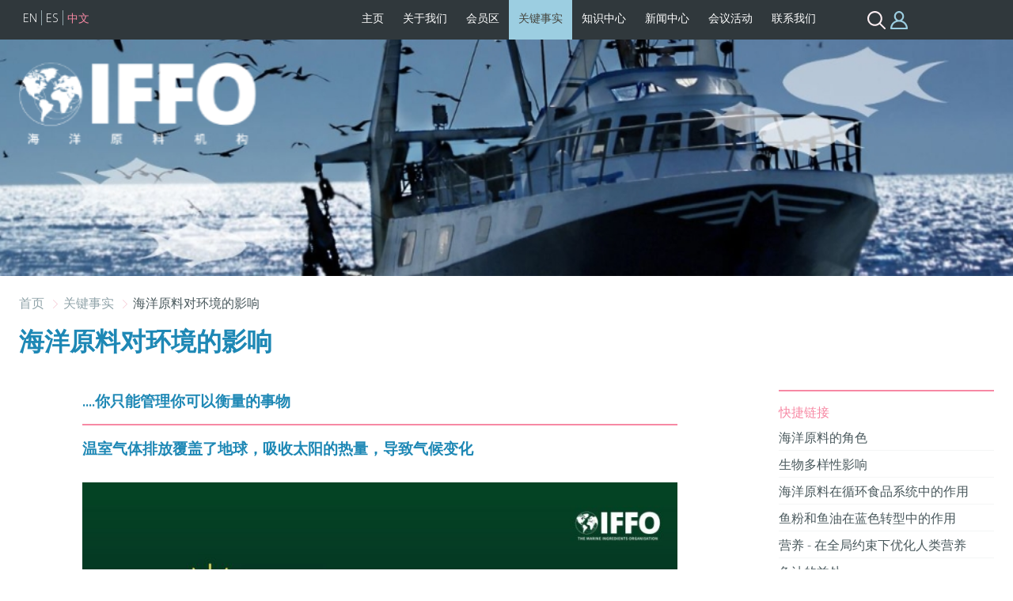

--- FILE ---
content_type: text/html; charset=UTF-8
request_url: https://www.iffo.com/cn/haiyangyuanliaoduihuanjingdeyingxiang
body_size: 9503
content:
<!DOCTYPE html>
<html lang="zh-hans" dir="ltr" prefix="og: https://ogp.me/ns#" class="no-js">
  <head>
    <meta charset="utf-8" />
<meta name="description" content="you can only manage what you can measure..." />
<link rel="canonical" href="https://www.iffo.com/cn/haiyangyuanliaoduihuanjingdeyingxiang" />
<script async defer data-domain="www.iffo.com" src="https://plausible.io/js/plausible.js"></script>
<script>window.plausible = window.plausible || function() { (window.plausible.q = window.plausible.q || []).push(arguments) }</script>
<meta name="Generator" content="Drupal 10 (https://www.drupal.org)" />
<meta name="MobileOptimized" content="width" />
<meta name="HandheldFriendly" content="true" />
<meta name="viewport" content="width=device-width, initial-scale=1.0" />
<meta http-equiv="ImageToolbar" content="false" />
<meta name="google-site-verification" content="7jeZXhi6u9SIaSc2SZlxmluCBdeTx6BNwqeuLYry5wA" />
<link rel="alternate" hreflang="en" href="https://www.iffo.com/environmental-impacts-marine-ingredients" />
<link rel="alternate" hreflang="es" href="https://www.iffo.com/es/impactos-ambientales-de-los-ingredientes-marinos" />
<link rel="alternate" hreflang="zh-hans" href="https://www.iffo.com/cn/haiyangyuanliaoduihuanjingdeyingxiang" />
<script src="/sites/iffo/files/google_tag/tag_manager/google_tag.script.js?t9aupo" defer></script>

    <title>海洋原料对环境的影响 | IFFO - The Marine Ingredients Organisation</title>
    <link rel="stylesheet" media="all" href="/core/themes/stable9/css/system/components/align.module.css?t9aupo" />
<link rel="stylesheet" media="all" href="/core/themes/stable9/css/system/components/fieldgroup.module.css?t9aupo" />
<link rel="stylesheet" media="all" href="/core/themes/stable9/css/system/components/container-inline.module.css?t9aupo" />
<link rel="stylesheet" media="all" href="/core/themes/stable9/css/system/components/clearfix.module.css?t9aupo" />
<link rel="stylesheet" media="all" href="/core/themes/stable9/css/system/components/details.module.css?t9aupo" />
<link rel="stylesheet" media="all" href="/core/themes/stable9/css/system/components/hidden.module.css?t9aupo" />
<link rel="stylesheet" media="all" href="/core/themes/stable9/css/system/components/item-list.module.css?t9aupo" />
<link rel="stylesheet" media="all" href="/core/themes/stable9/css/system/components/js.module.css?t9aupo" />
<link rel="stylesheet" media="all" href="/core/themes/stable9/css/system/components/nowrap.module.css?t9aupo" />
<link rel="stylesheet" media="all" href="/core/themes/stable9/css/system/components/position-container.module.css?t9aupo" />
<link rel="stylesheet" media="all" href="/core/themes/stable9/css/system/components/reset-appearance.module.css?t9aupo" />
<link rel="stylesheet" media="all" href="/core/themes/stable9/css/system/components/resize.module.css?t9aupo" />
<link rel="stylesheet" media="all" href="/core/themes/stable9/css/system/components/system-status-counter.css?t9aupo" />
<link rel="stylesheet" media="all" href="/core/themes/stable9/css/system/components/system-status-report-counters.css?t9aupo" />
<link rel="stylesheet" media="all" href="/core/themes/stable9/css/system/components/system-status-report-general-info.css?t9aupo" />
<link rel="stylesheet" media="all" href="/core/themes/stable9/css/system/components/tablesort.module.css?t9aupo" />
<link rel="stylesheet" media="all" href="/core/themes/stable9/css/views/views.module.css?t9aupo" />
<link rel="stylesheet" media="all" href="/sites/iffo/modules/custom/zip_files/iffo_dashboard/css/iffo.dashboard.css?t9aupo" />
<link rel="stylesheet" media="all" href="/sites/iffo/modules/custom/zip_files/iffo_events/css/iffo.events.css?t9aupo" />
<link rel="stylesheet" media="all" href="/sites/iffo/modules/custom/iffo_misc/css/iffo.misc.css?t9aupo" />
<link rel="stylesheet" media="all" href="/modules/contrib/paragraphs/css/paragraphs.unpublished.css?t9aupo" />
<link rel="stylesheet" media="all" href="/sites/iffo/themes/iffo_theme/libcss/slick.css?t9aupo" />
<link rel="stylesheet" media="all" href="/sites/iffo/themes/iffo_theme/libcss/jquery.fancybox.min.css?t9aupo" />
<link rel="stylesheet" media="all" href="/sites/iffo/themes/iffo_theme/libcss/style.css?t9aupo" />
<link rel="stylesheet" media="all" href="https://fonts.googleapis.com/css?family=Open+Sans:300,400,600,800&amp;display=swap" />
<link rel="stylesheet" media="all" href="/themes/contrib/zurb_foundation/css/foundation.min.css?t9aupo" />
<link rel="stylesheet" media="all" href="/themes/contrib/zurb_foundation/css/motion-ui.min.css?t9aupo" />
<link rel="stylesheet" media="all" href="/themes/contrib/zurb_foundation/css/zurb_foundation.css?t9aupo" />
<link rel="stylesheet" media="all" href="/sites/iffo/themes/iffo_theme/css/iffo_theme.css?t9aupo" />

    
  </head>
  <body class="lang-zh-hans section-cn member-area-page path-node node--type-article page-node-type-article">
  <a href="#main-content" class="show-on-focus skip-link">
    跳转到主要内容
  </a>
  <noscript><iframe src="https://www.googletagmanager.com/ns.html?id=GTM-MJQ4PDQM" height="0" width="0" style="display:none;visibility:hidden"></iframe></noscript>
    <div class="dialog-off-canvas-main-canvas" data-off-canvas-main-canvas>
    <header id="mobile-top" class="hide-for-large">
	<div class="row">
		<div id="mobile-logo" class="columns small-6">
			<a href="https://www.iffo.com/cn"><img src="/sites/iffo/themes/iffo_theme/images/logo-cn.png" alt="IFFO Logo" /></a>
		</div>
		<div class="columns small-6 text-right">
			<a class="header-icon hi-members" href="javascript:;" data-iffoshow="member-block">&nbsp;</a>
			<a class="header-icon hi-mobilemenu" href="javascript:;" data-iffoshow="mobile-menu">&nbsp;</a>
		</div>
	</div>
</header>

<header id="top" class="show-for-large" >
	<div class="row">
		<div class="columns large-2">
			  <div>
    <div class="language-switcher-language-url settings-tray-editable block-languageswitcher block block-language block-language-blocklanguage-interface" id="block-languageswitcher" role="navigation" data-drupal-settingstray="editable">
  
    

  
          <ul class="links"><li hreflang="en" data-drupal-link-system-path="node/1411"><a href="/environmental-impacts-marine-ingredients" class="language-link" hreflang="en" data-drupal-link-system-path="node/1411">EN</a></li><li hreflang="es" data-drupal-link-system-path="node/1411"><a href="/es/impactos-ambientales-de-los-ingredientes-marinos" class="language-link" hreflang="es" data-drupal-link-system-path="node/1411">ES</a></li><li hreflang="zh-hans" data-drupal-link-system-path="node/1411" class="is-active" aria-current="page"><a href="/cn/haiyangyuanliaoduihuanjingdeyingxiang" class="language-link is-active" hreflang="zh-hans" data-drupal-link-system-path="node/1411" aria-current="page">中文</a></li></ul>
    
    
</div>

  </div>
		</div>
		<div id="main-menu" class="columns large-8 text-right">
			<ul><li><a href="/cn" class="">主页</a></li><li><a href="/cn/about-us" class="">关于我们</a>
					<div class="mega_sub row">
						<div class="columns large-3 text-left"><h3 class="mimic-h1">关于我们</h3></div>
						<div class="columns large-9 text-left"><ul><div class="sub_group"><li>
								<a href="/cn/about-us" class="">关于IFFO</a>
							</li><li class="sub">
									&gt; <a href="/cn/team" class="">团队</a>
								</li><li class="sub">
									&gt; <a href="/cn/dongshihui" class="">董事会</a>
								</li><li class="sub">
									&gt; <a href="/cn/node/796" class="">会员名录</a>
								</li><li class="sub">
									&gt; <a href="/cn/iffohaiyangyuanliaojigouzhaopingonggao" class="">在IFFO工作</a>
								</li></div><div class="sub_group"><li>
								<a href="/cn/kehuhuiyuanquanyi-ruhejiaru" class="">客户会员权益 &amp; 如何加入</a>
							</li><li class="sub">
									&gt; <a href="/cn/producer-membership" class="">生产商客户会员资格 - 申请流程</a>
								</li></div><li class="no-children">
							<a href="/cn/%E5%B9%B4%E5%BA%A6%E6%8A%A5%E5%91%8A" class="">年度报告</a>
						</li><li class="no-children">
							<a href="/cn/faqs" class="">常见问题</a>
						</li><li class="no-children">
							<a href="/cn/iffo-privacy-policy" class="">IFFO隐私政策</a>
						</li></ul></div>
					</div>
				</li><li><a href="/cn/huiyuanqu" class="">会员区</a>
					<div class="mega_sub row">
						<div class="columns large-3 text-left"><h3 class="mimic-h1">会员区</h3></div>
						<div class="columns large-9 text-left"><ul><div class="sub_group"><li>
								<a href="/cn/huiyuanqu" class="">会员区</a>
							</li><li class="sub">
									&gt; <a href="/cn/members-area/member-lists" class="">客户会员名录</a>
								</li><li class="sub">
									&gt; <a href="/cn/members-area/market-intelligence" class="">市场情报</a>
								</li><li class="sub">
									&gt; <a href="/cn/jishuhefagui" class="">技术和法规</a>
								</li></div><div class="sub_group"><li>
								<a href="/cn/iffohuodong" class="">IFFO活动</a>
							</li><li class="sub">
									&gt; <a href="/cn/node/43" class="">年会</a>
								</li><li class="sub">
									&gt; <a href="/cn/kehuhuiyuandahui" class="">客户会员大会</a>
								</li><li class="sub">
									&gt; <a href="/cn/wangluoyantaohui-0" class="">网络研讨会</a>
								</li><li class="sub">
									&gt; <a href="/cn/zhongguoquhuodong" class="">中国区活动</a>
								</li></div><div class="sub_group"><li>
								<a href="/cn/node/39" class="">客户会员强制性规范</a>
							</li><li class="sub">
									&gt; <a href="/cn/iffo-brand-guidelines" class="">IFFO品牌指导方针</a>
								</li><li class="sub">
									&gt; <a href="/cn/iffokehuhuiyuandequanliheyiwu" class="">IFFO客户会员的权利和义务</a>
								</li><li class="sub">
									&gt; <a href="/cn/iffo-compliance-with-anti-trust" class="">IFFO符合反垄断和竞争法规</a>
								</li><li class="sub">
									&gt; <a href="/cn/iffo-code-conduct" class="">IFFO行为守则</a>
								</li></div></ul></div>
					</div>
				</li><li><a href="/cn/guanjianshishi" class="is-active">关键事实</a>
					<div class="mega_sub row">
						<div class="columns large-3 text-left"><h3 class="mimic-h1">关键事实</h3></div>
						<div class="columns large-9 text-left"><ul><div class="sub_group"><li>
								<a href="/cn/haiyangyuanliaodejiaose" class="">海洋原料的角色</a>
							</li><li class="sub">
									&gt; <a href="/cn/zuichangjiandehaiyangyuanliaolaiyuan" class="">最常见的海洋原料来源</a>
								</li><li class="sub">
									&gt; <a href="/cn/yuleibibukeshaodeyingyangwuzhi" class="">​​​​​​​鱼类必不可少的营养物质</a>
								</li><li class="sub">
									&gt; <a href="/cn/epahedhadehaochu" class="">EPA和DHA的好处</a>
								</li><li class="sub">
									&gt; <a href="/cn/tansuohaiyangyuanliaojiazhilian" class="">探索海洋原料价值链</a>
								</li><li class="sub">
									&gt; <a href="/cn/erliaoyudezhuangkuang" class="">饵料鱼的状况</a>
								</li></div><li class="no-children">
							<a href="/cn/shengwuduoyangxingyingxiang" class="">生物多样性影响</a>
						</li><li class="no-children">
							<a href="/cn/haiyangyuanliaozaixunhuanshipinxitongzhongdezuoyong" class="">海洋原料在循环食品系统中的作用</a>
						</li><li class="no-children">
							<a href="/cn/yufenheyuyouzailansezhuanxingzhongdezuoyong" class="">鱼粉和鱼油在蓝色转型中的作用</a>
						</li><li class="no-children">
							<a href="/cn/yingyang-zaiquanjuyueshuxiayouhuarenleiyingyang" class="">营养 - 在全局约束下优化人类营养</a>
						</li><li class="no-children">
							<a href="/cn/yuyoudeyichu" class="">鱼油的益处</a>
						</li><li class="no-children">
							<a href="/cn/haiyangyuanliaoduihuanjingdeyingxiang" class="is-active">海洋原料对环境的影响</a>
						</li><li class="no-children">
							<a href="/cn/qihoubianhua-yingxianghuanjieheshiying" class="">气候变化——影响、缓解和适应</a>
						</li><li class="no-children">
							<a href="/cn/haiyangyuanliaozaishuichansiliaopeifangceezhongqizhezhanexingdezuoyong" class="">海洋原料在水产饲料配方策略中起着战略性的作用</a>
						</li><div class="sub_group"><li>
								<a href="/cn/haiyangyuanliaokechixuxingzhibiaodeyanbian" class="">海洋原料可持续性指标的演变</a>
							</li><li class="sub">
									&gt; <a href="/cn/jingjisiliaozhuanhualushuju" class="">经济饲料转化率数据</a>
								</li><li class="sub">
									&gt; <a href="/cn/touruchanchubishuju" class="">投入产出比数据</a>
								</li><li class="sub">
									&gt; <a href="/cn/siliaoyuyilailu" class="">饲料鱼依赖率</a>
								</li><li class="sub">
									&gt; <a href="/cn/jingjitouruchanchubishuju" class="">经济投入产出比数据</a>
								</li><li class="sub">
									&gt; <a href="/cn/pinzhongleixingquanshi" class="">品种类型诠释</a>
								</li></div><li class="no-children">
							<a href="/cn/iffoshuyubiao-jishushuyudejiandanjieshi" class="">IFFO术语表—技术术语的简单解释</a>
						</li></ul></div>
					</div>
				</li><li><a href="/cn/node/77" class="">知识中心</a>
					<div class="mega_sub row">
						<div class="columns large-3 text-left"><h3 class="mimic-h1">知识中心</h3></div>
						<div class="columns large-9 text-left"><ul><div class="sub_group"><li>
								<a href="/cn/shichangtongji" class="">市场统计</a>
							</li><li class="sub">
									&gt; <a href="/cn/haiyangyuanliaochanliang" class="">海洋原料产量</a>
								</li><li class="sub">
									&gt; <a href="/cn/haiyangyuanliaoxuqiu" class="">海洋原料需求</a>
								</li></div><div class="sub_group"><li>
								<a href="/cn/haiyangyuanliaozishizhizhong" class="">海洋原料：自始至终</a>
							</li><li class="sub">
									&gt; <a href="/cn/haiyangyuanliaodelaiyuanzhengyuhefuchanpin" class="">海洋原料的来源：整鱼和副产品</a>
								</li><li class="sub">
									&gt; <a href="/cn/haiyangyuanliaoshizenyangshengchande" class="">海洋原料是怎样生产的？</a>
								</li><li class="sub">
									&gt; <a href="/cn/yufenheyuyoudeyingyangchengfenheyichushishenme" class="">鱼粉和鱼油的营养成分和益处是什么?</a>
								</li><li class="sub">
									&gt; <a href="/cn/haiyangyuanliaoshiruheshiyongde" class="">海洋原料是如何使用的？</a>
								</li></div><div class="sub_group"><li>
								<a href="/cn/node/91" class="">全球食品安全</a>
							</li><li class="sub">
									&gt; <a href="/cn/shengmingzhouqipinggu-lca" class="">生命周期评估 (LCA)</a>
								</li></div><li class="no-children">
							<a href="/cn/contributions-sdgs" class="">可持续发展目标 - 新</a>
						</li><li class="no-children">
							<a href="/cn/xingquyanjiu" class="">兴趣研究</a>
						</li></ul></div>
					</div>
				</li><li><a href="/cn/node/20" class="">新闻中心</a>
					<div class="mega_sub row">
						<div class="columns large-3 text-left"><h3 class="mimic-h1">新闻中心</h3></div>
						<div class="columns large-9 text-left"><ul><div class="sub_group"><li>
								<a href="/cn/xinwengao" class="">新闻稿</a>
							</li><li class="sub">
									&gt; <a href="/cn/xinwenjianbao" class="">新闻简报</a>
								</li></div><div class="sub_group"><li>
								<a href="/cn/shipin" class="">视频</a>
							</li><li class="sub">
									&gt; <a href="/cn/iffozhongwenboke" class="">IFFO中文播客</a>
								</li></div><li class="no-children">
							<a href="/cn/boke" class="">博客</a>
						</li><div class="sub_group"><li>
								<a href="/cn/hangyexinwen" class="">行业新闻</a>
							</li><li class="sub">
									&gt; <a href="/cn/yueduzuixinxinxi" class="">月度最新信息</a>
								</li></div></ul></div>
					</div>
				</li><li><a href="/cn/huiyihuodong" class="">会议活动</a>
					<div class="mega_sub row">
						<div class="columns large-3 text-left"><h3 class="mimic-h1">会议活动</h3></div>
						<div class="columns large-9 text-left"><ul><div class="sub_group"><li>
								<a href="/cn/node/2035" class="">Members' Meeting 2026</a>
							</li><li class="sub">
									&gt; <a href="/cn/node/2091" class="">Sponsorship</a>
								</li></div><li class="no-children">
							<a href="/cn/china-summit-2026" class="">2026年IFFO中国区峰会</a>
						</li><li class="no-children">
							<a href="/cn/node/2086" class="">Annual Conference 2026</a>
						</li><li class="no-children">
							<a href="/cn/jinqihuiyi" class="">近期会议</a>
						</li><div class="sub_group"><li>
								<a href="/cn/iffohuodonganpai" class="">IFFO活动安排</a>
							</li><li class="sub">
									&gt; <a href="/cn/nianhui" class="">年会</a>
								</li><li class="sub">
									&gt; <a href="/cn/lijienianduhuiyiyilanbiao" class="">历届年度会议一览表</a>
								</li><li class="sub">
									&gt; <a href="/cn/about-members-meetings" class="">客户会员大会</a>
								</li><li class="sub">
									&gt; <a href="/cn/kehuhuiyuandahuichangjianwenti" class="">客户会员大会常见问题</a>
								</li><li class="sub">
									&gt; <a href="/cn/wangluoyantaohui" class="">网络研讨会</a>
								</li><li class="sub">
									&gt; <a href="/cn/huiyihuodongbufendaohangtishi" class="">“会议活动”部分导航提示</a>
								</li></div><li class="no-children">
							<a href="/cn/node/251" class="">活动日历</a>
						</li></ul></div>
					</div>
				</li><li><a href="/cn/node/109" class="">联系我们</a></li></ul>
		</div>
		<div class="columns large-2 text-right" id="header-icons">
			<a class="header-icon hi-search" href="javascript:;" data-iffoshow="search-block">&nbsp;</a>
			<a class="header-icon hi-members" href="javascript:;" data-iffoshow="member-block">&nbsp;</a>
		</div>
	</div>
</header>

<header id="lower" class="small-collapse medium-uncollapse  " >
	<div class="columns large-12">

		<div id="slides">
							<div id="slide-container">
					<div id="slide-container-inner">
						    	<div class="slide"><img data-lazy="/sites/iffo/files/styles/slide_internal/public/slides/Fishing%20Boat_0.jpg?h=3cabfe83&amp;itok=ttoUAUJj" alt="" /></div>

    	<div class="slide"><img data-lazy="/sites/iffo/files/styles/slide_internal/public/slides/By-Products_0.jpg?h=3cabfe83&amp;itok=5lcsNOvn" alt="" /></div>

    	<div class="slide"><img data-lazy="/sites/iffo/files/styles/slide_internal/public/slides/Shrimp_1.jpg?h=3cabfe83&amp;itok=OUZJyIsJ" alt="" /></div>

    	<div class="slide"><img data-lazy="/sites/iffo/files/styles/slide_internal/public/slides/Fish%20School_0.jpg?h=3cabfe83&amp;itok=hXCpLWCF" alt="" /></div>

    	<div class="slide"><img data-lazy="/sites/iffo/files/styles/slide_internal/public/slides/Fishing%20vessel%20%281%29.jpg?h=3cabfe83&amp;itok=HUMO1IwW" alt="" /></div>

    	<div class="slide"><img data-lazy="/sites/iffo/files/styles/slide_internal/public/slides/omega3_0.jpg?h=3cabfe83&amp;itok=DpGbJBYI" alt="" /></div>

    	<div class="slide"><img data-lazy="/sites/iffo/files/styles/slide_internal/public/slides/Fish%20Farm_0.jpg?h=3cabfe83&amp;itok=m1pohCcM" alt="" /></div>

    	<div class="slide"><img data-lazy="/sites/iffo/files/styles/slide_internal/public/slides/Fishmeal_0.jpg?h=3cabfe83&amp;itok=mftQhrZ4" alt="" /></div>


					</div>
					<div id="slide-container-bottom1"></div>
				</div>
			
			<div id="slide-desktop-overlay">
				<div class="logodesign">
				<a href="https://www.iffo.com/cn" class="logolink"><img src="/sites/iffo/themes/iffo_theme/images/logo-cn.png" alt="IFFO Logo" class="show-for-large" /></a>
								</div>

							</div>

			<div id="member-block" style="display:none;" data-hidewheniffoshow>
									<h2>登录</h2>
					<p>To access content within the Members Area or Event Delegate's Area, you need to login by entering your email and password.</p>

					<h1>Login to your IFFO account</h1><form class="user-login-form" data-drupal-selector="user-login-form" action="/cn/haiyangyuanliaoduihuanjingdeyingxiang" method="post" id="user-login-form" accept-charset="UTF-8">
  <div class="js-form-item form-item js-form-type-textfield form-item-name js-form-item-name">
      <label for="edit-name" class="js-form-required form-required">Username or Email Address</label>
        <input autocorrect="none" autocapitalize="none" spellcheck="false" autofocus="autofocus" autocomplete="username" data-drupal-selector="edit-name" aria-describedby="edit-name--description" type="text" id="edit-name" name="name" value="" size="60" maxlength="60" class="form-text required" required="required" aria-required="true" />

            <p id="edit-name--description" class="description help-text">
      You can use your username or email address to login.
    </p>
  </div>
<div class="js-form-item form-item js-form-type-password form-item-pass js-form-item-pass">
      <label for="edit-pass" class="js-form-required form-required">密码</label>
        <input autocomplete="current-password" data-drupal-selector="edit-pass" type="password" id="edit-pass" name="pass" size="60" maxlength="128" class="form-text required" required="required" aria-required="true" />

        </div>
<input autocomplete="off" data-drupal-selector="form-lhgajpraqygdmhnuwxlllua6ttnbm-arwze7cpb43re" type="hidden" name="form_build_id" value="form-LHGajPraqYgDMHNUwXlllua6ttnbM-arwze7Cpb43rE" />
<input data-drupal-selector="edit-user-login-form" type="hidden" name="form_id" value="user_login_form" />
<input class="success button radius js-form-submit form-submit" data-drupal-selector="edit-submit" type="submit" id="edit-submit" name="op" value="登录" />

</form>

					<a href="/user/password" id="password-link">Forgotten your password?</a>
							</div>

			<div id="search-block" style="display:none;" data-hidewheniffoshow>
				<form class="searchform" data-drupal-selector="searchform" action="/cn/haiyangyuanliaoduihuanjingdeyingxiang" method="post" id="searchform" accept-charset="UTF-8">
  <div class="js-form-item form-item js-form-type-textfield form-item-term js-form-item-term form-no-label">
        <input data-drupal-selector="edit-term" type="text" id="edit-term" name="term" value="" size="60" maxlength="128" class="form-text" />

        </div>
<input data-drupal-selector="edit-submit" type="submit" id="edit-submit--2" name="op" value="Search" class="button js-form-submit form-submit" />
<input autocomplete="off" data-drupal-selector="form-twtgqugdducs9xhdoeydpkqu4-nravilgo7ony0owqo" type="hidden" name="form_build_id" value="form-TWtGquGdducs9XhDOeYDPKqU4-NrAvilgO7oNY0oWqo" />
<input data-drupal-selector="edit-searchform" type="hidden" name="form_id" value="SearchForm" />

</form>

			</div>
		</div>
	</div>
</header>


<main id="main-content">
			  <div>
    <div id="block-mainpagecontent" class="block-mainpagecontent block block-system block-system-main-block">
  
    

  
          <div class="row" id="article_head">
	 
		<div class="columns large-12">
			<ul id="breadcrumb">
									<li>
													<a href="https://www.iffo.com">
						
						首页

													</a>
											</li>
									<li>
													<a href="/cn/guanjianshishi">
						
						关键事实

													</a>
											</li>
									<li>
						
						海洋原料对环境的影响

											</li>
							</ul>
		</div>
		<div class="columns large-9 end">
		<h1>海洋原料对环境的影响</h1>
	</div>
</div>

	<section id="tabarea">
		<div class="row">
			<div class="columns large-12">
				<div data-drupal-messages-fallback class="hidden"></div>

			</div>
		</div>
	</section>

<div class="row">
	<article class="columns large-9">
		
      <div class="field field--node-field-sections field--name-field-sections field--type-entity-reference-revisions field--label-hidden field__items">
              <div class="field__item">	
<div class="paragraph paragraph--type--simple-text row">
	<div class="columns large-10 large-offset-1">
		
            <div class="field field--paragraph-field-text field--name-field-text field--type-text-long field--label-hidden field__item"><h3><span><span><span><span><span><span><span>....你只能管理你可以衡量的事物</span></span></span></span></span></span></span></h3>

<hr>
<h3><span><span><span><span><strong><span>温室气体排放覆盖了地球，吸收太阳的热量，导致气候变化 </span></strong></span></span></span></span></h3></div>
      

	</div>
</div></div>
              <div class="field__item">	
<div class="paragraph paragraph--type--simple-image row">
	<div class="columns large-10 large-offset-1">
		
            <div class="field field--paragraph-field-simple-image field--name-field-simple-image field--type-image field--label-hidden field__item">  <img loading="lazy" src="/sites/iffo/files/styles/article_full/public/%E5%B9%BB%E7%81%AF%E7%89%871.JPG?itok=RktwOKqH" width="820" height="461" alt="As greenhouse gas emissions blanket the Earth, they trap the sun’s heat, causing climate change " />


</div>
      

	</div>
</div></div>
              <div class="field__item">	
<div class="paragraph paragraph--type--simple-text row">
	<div class="columns large-10 large-offset-1">
		
            <div class="field field--paragraph-field-text field--name-field-text field--type-text-long field--label-hidden field__item"><hr>
<h3><span><span><span><span><strong><span>碳足迹是指导致全球变暖的温室气体排放(来自某个过程或活动)总量</span></strong></span></span></span></span></h3></div>
      

	</div>
</div></div>
              <div class="field__item">	
<div class="paragraph paragraph--type--simple-image row">
	<div class="columns large-10 large-offset-1">
		
            <div class="field field--paragraph-field-simple-image field--name-field-simple-image field--type-image field--label-hidden field__item">  <img loading="lazy" src="/sites/iffo/files/styles/article_full/public/%E5%B9%BB%E7%81%AF%E7%89%872.jpg?itok=0YTwGlh7" width="820" height="461" alt="" />


</div>
      

	</div>
</div></div>
              <div class="field__item">	
<div class="paragraph paragraph--type--simple-text row">
	<div class="columns large-10 large-offset-1">
		
            <div class="field field--paragraph-field-text field--name-field-text field--type-text-long field--label-hidden field__item"><hr>
<h3><span><span><span><span><strong><span>食品系统的温室气体排放量约占全球温室气体排放量的三分之一</span></strong></span></span></span></span></h3></div>
      

	</div>
</div></div>
              <div class="field__item">	
<div class="paragraph paragraph--type--simple-image row">
	<div class="columns large-10 large-offset-1">
		
            <div class="field field--paragraph-field-simple-image field--name-field-simple-image field--type-image field--label-hidden field__item">  <img loading="lazy" src="/sites/iffo/files/styles/article_full/public/%E5%B9%BB%E7%81%AF%E7%89%874.JPG?itok=7vzkA55c" width="820" height="461" alt="Food systems are responsible for around one third of global greenhouse gas emissions" />


</div>
      

	</div>
</div></div>
              <div class="field__item">	
<div class="paragraph paragraph--type--simple-text row">
	<div class="columns large-10 large-offset-1">
		
            <div class="field field--paragraph-field-text field--name-field-text field--type-text-long field--label-hidden field__item"><hr>
<h3><span><span><span><span><strong><span>水产养殖行业占全球温室气体排放量的0.49%</span></strong></span></span></span></span></h3></div>
      

	</div>
</div></div>
              <div class="field__item">	
<div class="paragraph paragraph--type--simple-image row">
	<div class="columns large-10 large-offset-1">
		
            <div class="field field--paragraph-field-simple-image field--name-field-simple-image field--type-image field--label-hidden field__item">  <img loading="lazy" src="/sites/iffo/files/styles/article_full/public/%E5%B9%BB%E7%81%AF%E7%89%875.JPG?itok=N8jMHgvD" width="820" height="461" alt="The aquaculture sector represents 0.49% of global greenhouse gas emissions" />


</div>
      

	</div>
</div></div>
              <div class="field__item">	
<div class="paragraph paragraph--type--simple-text row">
	<div class="columns large-10 large-offset-1">
		
            <div class="field field--paragraph-field-text field--name-field-text field--type-text-long field--label-hidden field__item"><hr>
<h3><span><span><span><span><strong><span>鱼类需要喂养，然而饲料有碳足迹 </span></strong></span></span></span></span></h3></div>
      

	</div>
</div></div>
              <div class="field__item">	
<div class="paragraph paragraph--type--simple-image row">
	<div class="columns large-10 large-offset-1">
		
            <div class="field field--paragraph-field-simple-image field--name-field-simple-image field--type-image field--label-hidden field__item">  <img loading="lazy" src="/sites/iffo/files/styles/article_full/public/%E5%B9%BB%E7%81%AF%E7%89%876.JPG?itok=gMH0lapX" width="820" height="461" alt="Fish need to be fed, but feed has a carbon footprint " />


</div>
      

	</div>
</div></div>
              <div class="field__item">	
<div class="paragraph paragraph--type--simple-text row">
	<div class="columns large-10 large-offset-1">
		
            <div class="field field--paragraph-field-text field--name-field-text field--type-text-long field--label-hidden field__item"><hr>
<h3><span><span><span><span><strong><span>评估环境可持续性不仅仅是靠碳足迹</span></strong></span></span></span></span></h3></div>
      

	</div>
</div></div>
              <div class="field__item">	
<div class="paragraph paragraph--type--simple-image row">
	<div class="columns large-10 large-offset-1">
		
            <div class="field field--paragraph-field-simple-image field--name-field-simple-image field--type-image field--label-hidden field__item">  <img loading="lazy" src="/sites/iffo/files/styles/article_full/public/%E5%B9%BB%E7%81%AF%E7%89%877.JPG?itok=kWm5b_iE" width="820" height="461" alt="Assessing environmental sustainability is much more than just carbon footprint" />


</div>
      

	</div>
</div></div>
              <div class="field__item">	
<div class="paragraph paragraph--type--simple-text row">
	<div class="columns large-10 large-offset-1">
		
            <div class="field field--paragraph-field-text field--name-field-text field--type-text-long field--label-hidden field__item"><hr>
<h3><span><span><span><span><strong><span>环境影响（投入和释放）不仅仅发生在生产环节 </span></strong></span></span></span></span></h3></div>
      

	</div>
</div></div>
              <div class="field__item">	
<div class="paragraph paragraph--type--simple-image row">
	<div class="columns large-10 large-offset-1">
		
            <div class="field field--paragraph-field-simple-image field--name-field-simple-image field--type-image field--label-hidden field__item">  <img loading="lazy" src="/sites/iffo/files/styles/article_full/public/%E5%B9%BB%E7%81%AF%E7%89%878.JPG?itok=u1KvmFpp" width="820" height="461" alt="Environmental impacts (inputs and releases) do not just occur on the production unit" />


</div>
      

	</div>
</div></div>
              <div class="field__item">	
<div class="paragraph paragraph--type--simple-text row">
	<div class="columns large-10 large-offset-1">
		
            <div class="field field--paragraph-field-text field--name-field-text field--type-text-long field--label-hidden field__item"><hr>
<h3><span><span><span><span><strong><span>需要考虑产品的整个生命周期</span></strong></span></span></span></span></h3></div>
      

	</div>
</div></div>
              <div class="field__item">	
<div class="paragraph paragraph--type--simple-image row">
	<div class="columns large-10 large-offset-1">
		
            <div class="field field--paragraph-field-simple-image field--name-field-simple-image field--type-image field--label-hidden field__item">  <img loading="lazy" src="/sites/iffo/files/styles/article_full/public/%E5%B9%BB%E7%81%AF%E7%89%879.JPG?itok=6OAaK35G" width="820" height="461" alt="whole lifecycle" />


</div>
      

	</div>
</div></div>
              <div class="field__item">	
<div class="paragraph paragraph--type--simple-text row">
	<div class="columns large-10 large-offset-1">
		
            <div class="field field--paragraph-field-text field--name-field-text field--type-text-long field--label-hidden field__item"><hr>
<h3><span><span><span><span><strong><span>为什么要测量海洋原料对环境的影响？</span></strong></span></span></span></span></h3></div>
      

	</div>
</div></div>
              <div class="field__item">	
<div class="paragraph paragraph--type--simple-image row">
	<div class="columns large-10 large-offset-1">
		
            <div class="field field--paragraph-field-simple-image field--name-field-simple-image field--type-image field--label-hidden field__item">  <img loading="lazy" src="/sites/iffo/files/styles/article_full/public/%E5%B9%BB%E7%81%AF%E7%89%8710.JPG?itok=ep4PbQjY" width="820" height="461" alt="Why measure the environmental impacts of marine ingredients?" />


</div>
      

	</div>
</div></div>
              <div class="field__item">	
<div class="paragraph paragraph--type--simple-text row">
	<div class="columns large-10 large-offset-1">
		
            <div class="field field--paragraph-field-text field--name-field-text field--type-text-long field--label-hidden field__item"><hr>
<h3><span><span><span><span><strong><span>如何比较海洋原料与其他饲料原料的影响？</span></strong></span></span></span></span></h3></div>
      

	</div>
</div></div>
              <div class="field__item">	
<div class="paragraph paragraph--type--simple-image row">
	<div class="columns large-10 large-offset-1">
		
            <div class="field field--paragraph-field-simple-image field--name-field-simple-image field--type-image field--label-hidden field__item">  <img loading="lazy" src="/sites/iffo/files/styles/article_full/public/%E5%B9%BB%E7%81%AF%E7%89%8711.JPG?itok=Y7OuRjV8" width="820" height="461" alt="How to compare the impacts of marine ingredients with that of other feed ingredients?" />


</div>
      

	</div>
</div></div>
              <div class="field__item">	
<div class="paragraph paragraph--type--simple-text row">
	<div class="columns large-10 large-offset-1">
		
            <div class="field field--paragraph-field-text field--name-field-text field--type-text-long field--label-hidden field__item"><h3>&nbsp;</h3>

<hr>
<h3><span><span><span><span><strong><span>欧盟要求饲料行业的LCA分析以经济份额为基础</span></strong></span></span></span></span></h3></div>
      

	</div>
</div></div>
              <div class="field__item">	
<div class="paragraph paragraph--type--simple-image row">
	<div class="columns large-10 large-offset-1">
		
            <div class="field field--paragraph-field-simple-image field--name-field-simple-image field--type-image field--label-hidden field__item">  <img loading="lazy" src="/sites/iffo/files/styles/article_full/public/%E5%B9%BB%E7%81%AF%E7%89%8712.JPG?itok=sNKekwdu" width="820" height="461" alt="LCA analyses in the feed sector are mandated by the EU to be based on economic allocation" />


</div>
      

	</div>
</div></div>
              <div class="field__item">	
<div class="paragraph paragraph--type--simple-text row">
	<div class="columns large-10 large-offset-1">
		
            <div class="field field--paragraph-field-text field--name-field-text field--type-text-long field--label-hidden field__item"><hr>
<h3><span><span><span><span><strong><span>与其他饲料原料相比，鱼粉和鱼油的碳足迹较低</span></strong></span></span></span></span></h3></div>
      

	</div>
</div></div>
              <div class="field__item">	
<div class="paragraph paragraph--type--simple-image row">
	<div class="columns large-10 large-offset-1">
		
            <div class="field field--paragraph-field-simple-image field--name-field-simple-image field--type-image field--label-hidden field__item">  <img loading="lazy" src="/sites/iffo/files/styles/article_full/public/%E5%B9%BB%E7%81%AF%E7%89%8713.JPG?itok=AMYStNap" width="820" height="461" alt="Fishmeal and fish oil&#039;s footprint is low compared to that of other feed ingredients" />


</div>
      

	</div>
</div></div>
              <div class="field__item">	
<div class="paragraph paragraph--type--simple-text row">
	<div class="columns large-10 large-offset-1">
		
            <div class="field field--paragraph-field-text field--name-field-text field--type-text-long field--label-hidden field__item"><hr>
<h3><span><span><span><span><strong><span>数据的定期更新很有必要，这已成为IFFO的一个项目（2023）</span></strong></span></span></span></span></h3></div>
      

	</div>
</div></div>
              <div class="field__item">	
<div class="paragraph paragraph--type--simple-image row">
	<div class="columns large-10 large-offset-1">
		
            <div class="field field--paragraph-field-simple-image field--name-field-simple-image field--type-image field--label-hidden field__item">  <img loading="lazy" src="/sites/iffo/files/styles/article_full/public/%E5%B9%BB%E7%81%AF%E7%89%8714.JPG?itok=U4okToM9" width="820" height="461" alt="Regular data updates are needed, leading to an IFFO project (2023)" />


</div>
      

	</div>
</div></div>
              <div class="field__item">	
<div class="paragraph paragraph--type--simple-text row">
	<div class="columns large-10 large-offset-1">
		
            <div class="field field--paragraph-field-text field--name-field-text field--type-text-long field--label-hidden field__item"><hr>
<h3><span><span><span><span><strong><span>将相同的事物进行对比才是前进的方向</span></strong></span></span></span></span></h3></div>
      

	</div>
</div></div>
              <div class="field__item">	
<div class="paragraph paragraph--type--simple-image row">
	<div class="columns large-10 large-offset-1">
		
            <div class="field field--paragraph-field-simple-image field--name-field-simple-image field--type-image field--label-hidden field__item">  <img loading="lazy" src="/sites/iffo/files/styles/article_full/public/%E5%B9%BB%E7%81%AF%E7%89%8715.JPG?itok=dLyPSN1j" width="820" height="461" alt="Comparing apples with apples is the way forward" />


</div>
      

	</div>
</div></div>
              <div class="field__item">	
<div class="paragraph paragraph--type--simple-text row">
	<div class="columns large-10 large-offset-1">
		
            <div class="field field--paragraph-field-text field--name-field-text field--type-text-long field--label-hidden field__item"><p><strong>2024年6月，渔业科学领域的主要科学期刊《渔业科学与水产养殖评论》发表了一篇<a href="https://www.tandfonline.com/doi/full/10.1080/23308249.2024.2337426">综述论文</a>，</strong><strong>分析了海洋原料领域可持续性指标的演变。在这篇综述论文中，作者着眼于这些指标的起源、假设和局限性，并提出了前进的道路。</strong>生命周期评估（LCA）分析被认为是作为共享度量系统使用的最实用和可靠的选择。</p></div>
      

	</div>
</div></div>
          </div>
  


			</article>
	<aside class="columns large-3">
					<div id="aside-inner">
				<h4>快捷链接</h4><ul id="quicklinks"><li><a href="/cn/haiyangyuanliaodejiaose">海洋原料的角色</a></li><li><a href="/cn/shengwuduoyangxingyingxiang">生物多样性影响</a></li><li><a href="/cn/haiyangyuanliaozaixunhuanshipinxitongzhongdezuoyong">海洋原料在循环食品系统中的作用</a></li><li><a href="/cn/yufenheyuyouzailansezhuanxingzhongdezuoyong">鱼粉和鱼油在蓝色转型中的作用</a></li><li><a href="/cn/yingyang-zaiquanjuyueshuxiayouhuarenleiyingyang">营养 - 在全局约束下优化人类营养</a></li><li><a href="/cn/yuyoudeyichu">鱼油的益处</a></li><li><a href="/cn/qihoubianhua-yingxianghuanjieheshiying">气候变化——影响、缓解和适应</a></li><li><a href="/cn/haiyangyuanliaozaishuichansiliaopeifangceezhongqizhezhanexingdezuoyong">海洋原料在水产饲料配方策略中起着战略性的作用</a></li><li><a href="/cn/haiyangyuanliaokechixuxingzhibiaodeyanbian">海洋原料可持续性指标的演变</a></li><li><a href="/cn/iffoshuyubiao-jishushuyudejiandanjieshi">IFFO术语表—技术术语的简单解释</a></li></ul>				
												
											</div>
			</aside>
</div>
    
    
</div>

  </div>

	</main>

<footer id="footer-strip"></footer>
<footer id="bottom">
	<div class="row">
		<div class="columns large-4 medium-12 text-center large-text-left">
							&nbsp;
					</div>

		<div class="columns large-4 medium-12 text-center large-text-left" id="footer-middle">
		   	<p class="top" style="visibility: hidden;">
									<a href="/user/login">Member Login</a> | 
				
				<a href="/cn/xinwengao">新闻稿</a> | 
				<a href="/cn/node/109">Contact Us</a>
			</p> 
			<p class="bottom">
									<a href="/cn/iffo-privacy-policy">隐私政策</a> | 									<a href="/cn/node/122">Cookie通知</a>							</p>
		</div>

		<div class="columns large-4 medium-12 text-center large-text-right" id="footer-right">
			<div id="social-networking-icons">
				
				
				<a href="https://www.linkedin.com/company/iffo" target="_blank" class="snl snl-linkedin">&nbsp;</a>
			</div>
         
									</div>
	</div>
</footer>


<section id="mobile-menu" class="hide-for-large" style="display:none" data-hidewheniffoshow>
			  <div>
    <div class="language-switcher-language-url settings-tray-editable block-languageswitchercontent block block-language block-language-blocklanguage-content" id="block-languageswitchercontent" role="navigation" data-drupal-settingstray="editable">
  
    

  
          <ul class="links"><li hreflang="en" data-drupal-link-system-path="node/1411"><a href="/environmental-impacts-marine-ingredients" class="language-link" hreflang="en" data-drupal-link-system-path="node/1411">EN</a></li><li hreflang="es" data-drupal-link-system-path="node/1411"><a href="/es/impactos-ambientales-de-los-ingredientes-marinos" class="language-link" hreflang="es" data-drupal-link-system-path="node/1411">ES</a></li><li hreflang="zh-hans" data-drupal-link-system-path="node/1411" class="is-active" aria-current="page"><a href="/cn/haiyangyuanliaoduihuanjingdeyingxiang" class="language-link is-active" hreflang="zh-hans" data-drupal-link-system-path="node/1411" aria-current="page">中文</a></li></ul>
    
    
</div>

  </div>

	
	<form class="searchform" data-drupal-selector="searchform-2" action="/cn/haiyangyuanliaoduihuanjingdeyingxiang" method="post" id="searchform--2" accept-charset="UTF-8">
  <div class="js-form-item form-item js-form-type-textfield form-item-term js-form-item-term form-no-label">
        <input data-drupal-selector="edit-term" type="text" id="edit-term--2" name="term" value="" size="60" maxlength="128" class="form-text" />

        </div>
<input data-drupal-selector="edit-submit" type="submit" id="edit-submit--3" name="op" value="Search" class="button js-form-submit form-submit" />
<input autocomplete="off" data-drupal-selector="form-87k3vocw0zwgvhv3cbsjgxq0r0ch1tyyqmob-xxlpio" type="hidden" name="form_build_id" value="form-87k3VOcW0zWGvHv3CBSjgXQ0r0CH1TYYqmoB-XXlPIo" />
<input data-drupal-selector="edit-searchform-2" type="hidden" name="form_id" value="SearchForm" />

</form>


	<ul id="mob-menu-ul"><li><a href="/cn" class="depth-1">主页</a></li><li><a href="javascript:;" class="has-children depth-1" data-uuid="menu_link_content:b3bd61fc-2170-47c0-9a89-b695758efc34">关于我们<span class="arrow"></span></a></li><li><a href="javascript:;" class="has-children depth-1" data-uuid="menu_link_content:469db585-f9fb-46d9-9db1-b99b889b4094">会员区<span class="arrow"></span></a></li><li><a href="javascript:;" class="has-children depth-1" data-uuid="menu_link_content:6cb79197-b30c-47ac-82f4-f41f9a3b1c5b">关键事实<span class="arrow"></span></a></li><li><a href="javascript:;" class="has-children depth-1" data-uuid="menu_link_content:8d1209a2-885b-452c-9e21-e52316a28d00">知识中心<span class="arrow"></span></a></li><li><a href="javascript:;" class="has-children depth-1" data-uuid="menu_link_content:9195fa31-de04-4287-aff3-f48acaf5b53f">新闻中心<span class="arrow"></span></a></li><li><a href="javascript:;" class="has-children depth-1" data-uuid="menu_link_content:14d6c853-ff17-4109-af74-23dc29788fbd">会议活动<span class="arrow"></span></a></li><li><a href="/cn/node/109" class="depth-1">联系我们</a></li></ul>
</section>
  </div>

  
  <script type="application/json" data-drupal-selector="drupal-settings-json">{"path":{"baseUrl":"\/","pathPrefix":"cn\/","currentPath":"node\/1411","currentPathIsAdmin":false,"isFront":false,"currentLanguage":"zh-hans"},"pluralDelimiter":"\u0003","suppressDeprecationErrors":true,"ajaxTrustedUrl":{"form_action_p_pvdeGsVG5zNF_XLGPTvYSKCf43t8qZYSwcfZl2uzM":true},"user":{"uid":0,"permissionsHash":"8a42f4c1670c1c84a72a10c5b1887c460c213e6d437e958b0883f4bb6485dd0b"}}</script>
<script src="/core/assets/vendor/jquery/jquery.min.js?v=3.7.1"></script>
<script src="/core/assets/vendor/once/once.min.js?v=1.0.1"></script>
<script src="/sites/iffo/files/languages/zh-hans_KczL8d-4ci9B2a0YSVKg_VNbrf1Mr-C5pnWW1-NI8y8.js?t9aupo"></script>
<script src="/core/misc/drupalSettingsLoader.js?v=10.6.2"></script>
<script src="/core/misc/drupal.js?v=10.6.2"></script>
<script src="/core/misc/drupal.init.js?v=10.6.2"></script>
<script src="/sites/iffo/modules/custom/zip_files/iffo_dashboard/js/delegate_photo_select.js?v=1.x"></script>
<script src="/sites/iffo/modules/custom/zip_files/iffo_events/js/jquery.expander.min.js?v=1.2"></script>
<script src="/sites/iffo/modules/custom/zip_files/iffo_events/js/iffoevents.js?v=1.2"></script>
<script src="/sites/iffo/themes/iffo_theme/js/jquery.matchHeight-min.js?v=10.6.2"></script>
<script src="/sites/iffo/themes/iffo_theme/js/slick.min.js?v=10.6.2"></script>
<script src="/sites/iffo/themes/iffo_theme/js/imagesloaded.pkgd.min.js?v=10.6.2"></script>
<script src="/sites/iffo/themes/iffo_theme/js/jquery.fancybox.min.js?v=10.6.2"></script>
<script src="/sites/iffo/themes/iffo_theme/js/iffo_theme.js?v=10.6.2"></script>
<script src="/sites/iffo/themes/iffo_theme/js/script.js?v=10.6.2"></script>
<script src="/themes/contrib/zurb_foundation/js/foundation.min.js?v=10.6.2"></script>
<script src="/themes/contrib/zurb_foundation/js/foundation_init.js?v=10.6.2"></script>
<script src="/themes/contrib/zurb_foundation/js/motion-ui.min.js?v=10.6.2"></script>
<script src="/themes/contrib/zurb_foundation/js/top_bar_active.js?v=10.6.2"></script>

  <script defer src="https://static.cloudflareinsights.com/beacon.min.js/vcd15cbe7772f49c399c6a5babf22c1241717689176015" integrity="sha512-ZpsOmlRQV6y907TI0dKBHq9Md29nnaEIPlkf84rnaERnq6zvWvPUqr2ft8M1aS28oN72PdrCzSjY4U6VaAw1EQ==" data-cf-beacon='{"version":"2024.11.0","token":"b8f18d0a3ed645769514f35a331ae24b","r":1,"server_timing":{"name":{"cfCacheStatus":true,"cfEdge":true,"cfExtPri":true,"cfL4":true,"cfOrigin":true,"cfSpeedBrain":true},"location_startswith":null}}' crossorigin="anonymous"></script>
</body>
</html>


--- FILE ---
content_type: text/css
request_url: https://www.iffo.com/sites/iffo/modules/custom/zip_files/iffo_dashboard/css/iffo.dashboard.css?t9aupo
body_size: 177
content:
form#eventform input.form-submit, 
form#emailform input.form-submit, 
form#companyform input.form-submit, 
form#companyimportform input.form-submit, 
form#interestform input.form-submit, 
form#invoiceform input.form-submit, 
form#downloadinvoiceform input.form-submit, 
form#resendemailform input.form-submit {
	margin: 0;
}
form#eventform {
	padding-bottom: 30px;
	margin-bottom: 30px;
	border-bottom: 1px solid #CBCBCB;
}

.button-dashboard {
	margin: 20px 0 !important;
}
.button-right {
	float: right;
}

.rdblock {
	border: 1px solid #CBCBCB;
	display: inline-block;
	vertical-align: top;
	position: relative;
	overflow: hidden;
	margin: 0 15px 15px 0;
}
.rdblock a {
	position: absolute;
	z-index: 2;
	top: 0;
	left: 0;
	width: 100%;
	height: 100%;
}
.rdblock h5 {
	display: block;
	background: #111111;
	color: #FFFFFF;
	margin: 0;
	text-align: center;
	padding: 3px 25px;
	z-index: 1;
	position: relative;
}
.rdblock-global h5 {
	background: #006EB6;
}
.rdblock-clear h5 {
	background: #BD2908;
}
.rdblock-inner {
	height: 100px;
	width: 175px;
	overflow: hidden;
	font-size: 70px;
	color: #EFEFEF;
	font-weight: bold;
	line-height: 100px;
	transform: rotate(-20deg);
}

form#regcodeform #edit-submit {
	margin-left: 0;
}
form#regcodeform .description {
	color: #0785e6;
}


img.highlightimg {
	border: 3px solid green;
}

.zip-download {
	float: right;
	background-color: #F4F4F4;
	border: 1px solid #CBCBCB;
	padding: 10px 20px 10px 40px;
	margin-bottom: 20px;
	background-image: url(../images/icon-zip.png);
	background-repeat: no-repeat;
	background-size: 34px;
	background-position: center left;
	margin-left: 5px;
}
.zip-download:hover {
	text-decoration: none;
	background-color: #FEFEFE;
}

--- FILE ---
content_type: text/javascript
request_url: https://www.iffo.com/sites/iffo/themes/iffo_theme/js/iffo_theme.js?v=10.6.2
body_size: 3116
content:
(function ($, Drupal) {
	Drupal.behaviors.iffo_theme = {
		attach: function (context, settings) {
			// Match Height
			if($("[data-mh]").length) {
				$.fn.matchHeight._update();
			}

			// Slick Setup
			$('#slide-container-inner').slick({
				arrows: false,
				slidesToShow: 1,
				slidesToScroll: 1,
				autoplay: true,
				autoplaySpeed: 5000,
				draggable: false,
				fade: true,
				pauseOnFocus: false,
				pauseOnHover: false,
				speed: 500
			});

			// IFFO Hide
			$("a[data-iffoshow]").on("click", function(){
				var idtoggle = $(this).data("iffoshow");
				$("a[data-iffoshow]:not([data-iffoshow='" + idtoggle + "'])").removeClass("active");
				$("[data-hidewheniffoshow]:not('#" + idtoggle + "')").hide();
				$("#" + idtoggle).fadeToggle();
				$(this).toggleClass('active');
			});

			// Add bottom padding to last paragraph
			if($(".paragraph").length) {
				$(".paragraph:last").css("padding-bottom", '+=40px');
			} else {
				$("main:last").css("margin-bottom", '+=80px');
			}
			if($("aside").length) {
				$("aside:last").css("padding-bottom", '+=40px');
			}

			// Mobile Menu
			$("#mobile-menu").on("click", "a.has-children, a.up-tier", function(){
				// Loading class
				$("#mobile-menu ul#mob-menu-ul").addClass("loading");

				var uuid = $(this).data("uuid");

				$.ajax({
					url: Drupal.url('ajax/menu_next_tier'),
					type:"GET",
					data: { 
						uuid: uuid
					},
					success: function(response) {
						// Remove loading class
						$("#mobile-menu ul#mob-menu-ul").removeClass("loading");

						$("#mobile-menu ul#mob-menu-ul").html(response);
					},
					error: function() {
						// Remove loading class
						$("#mobile-menu ul#mob-menu-ul").removeClass("loading");
					}
				});
			});

			// Explore Blocks end class
			$(".paragraph-explore").each(function(){
				$(this).find(".paragraph-explore-single:last").addClass("end");
			});
			$(".paragraph--type--presentations").each(function(){
				$(this).find(".fpage_article_single:last").addClass("end");
			});

			// Collapsible Blocks
			$(".paragraph-collapse-single").on("click", ".para_col_toggle", function(){
				var $block = $(this).closest(".paragraph-collapse");
				var $single = $(this).parent();
				var $link = $(this);

				// Check id of open section
				var open_id;
				if($block.find(".paragraph-collapse-expanded")) { open_id = $block.find(".paragraph-collapse-expanded").data("id"); }

				// First, remove expanded section
				$block.find(".paragraph-collapse-expanded").remove();

				// Set close class on all
				$block.find(".paragraph-collapse-single").addClass("closed");

				if(!open_id || $(this).data("id") != open_id) {		
					// Remove close class
					$single.removeClass("closed");

					// Create expanded section
					var markup = '<div class="columns large-12 medium-12 paragraph-collapse-expanded" data-id="' + $(this).data("id") + '" style="display: none;">';
					markup += '<div class="pce-inner">';
						markup += '<a href="javascript:;" class="pce-close"></a>';
						markup += $single.find(".pce-content").html();
					markup += '</div>';					
					markup += '</div>';
					var $elem = $(markup);

					// Calculate where to display it
					var ind = $block.find(".paragraph-collapse-single").index($single);

					if($(window).width() >= 640) {
						var calc = Math.ceil((ind+1)/3)*3;
						if(calc > $block.find(".paragraph-collapse-single").length) { calc = $block.find(".paragraph-collapse-single").length; }
						var after_ind = calc - 1;	
					} else {
						var after_ind = ind;
					}					

					$block.find(".paragraph-collapse-single:eq(" + after_ind + ")").after($elem);
					$elem.fadeIn();
				}
			});

			$(".paragraph-collapse").on("click", ".pce-close", function(){
				$(this).closest(".paragraph-collapse").find(".paragraph-collapse-single").addClass("closed");
				$(this).closest(".paragraph-collapse-expanded").remove();
			});

			// FPage
			if($("#fpage_article").length) {
				var nid = $("#fpage_article").data("nid");

				var tid = getQueryVariable('t');
				if(!tid) { tid = 'all'; }

				var page = getQueryVariable('page');
				if(!page) { page = 1; }

				load_fpage_inner(nid,tid,page);		
				
				// Adjust URL		
				var url_toset = updateURLParameter(window.location.href, "t", tid);
				url_toset = updateURLParameter(url_toset, "page", page);

				$("ul#filters").on("click", "a.apply_filter", function(){
					// Classes
					$("ul#filters a.apply_filter").removeClass("active");
					$(this).addClass("active");

					// Load content
					var new_tid = $(this).data("tid");
					load_fpage_inner(nid, new_tid, 1);

					// Adjust URL
					url_toset = updateURLParameter(url_toset, "t", new_tid);
					window.history.replaceState('', '', url_toset);
				});

				$("#fpage_article").on("click", "#paging-load-more", function(){
					load_fpage_inner(nid, tid, $(this).data("nextpage"));

					// Adjust URL
					url_toset = updateURLParameter(url_toset, "page", $(this).data("nextpage"));
					window.history.replaceState('', '', url_toset);
				});
			}

			function load_fpage_inner(nid, tid, page) {
				// Loading class added to fpage article
				$("#fpage_article").addClass("loading");

				// Do Ajax
				$.ajax({
					url: Drupal.url('ajax/load_fpage'),
					type:"GET",
					data: { 
						nid: nid,
						tid: tid,
						page: page
					},
					success: function(response) {
						// Remove loading class
						$("#fpage_article").removeClass("loading");

						// Do something with response
						$("#fpage_article").html(response);

						// Classes and mh
						$("#fpage_article .columns:last").addClass("end");						

						// Sort layout
						$("#fpage_article").imagesLoaded( function() {
							$("[data-mhfp]").matchHeight({ byRow: true });
						});
					},
					error: function() {
						// Remove loading class
						$("#fpage_article").removeClass("loading");
					}
				});
			}

			if($(".simple-video-description.accordion").length) {
				$(".simple-video-description.accordion").each(function(){
					$(this).hide();
				});
				$(".simple-video-accordion").on("click", function(){
					$(this).parent().find(".simple-video-description.accordion").fadeIn();
					$(this).remove();
				});
			}

			// Adminimal Menu
			if($("body.adminimal-admin-toolbar").length) {
				function recalc_tops() {
					var padtop = parseInt($("body").css("padding-top"));
					$("header#top, #member-block, #search-block").css("top", padtop + "px")
				}

				setTimeout(function(){ recalc_tops(); }, 250);
				$("#toolbar-administration").on("click", "a", function(){
					setTimeout(function(){ recalc_tops(); }, 250);
				});
			}

			// Iframe wrap
			$(".paragraph--type--simple-text iframe").wrap("<div class='iframe_wrap'></div>");

			function updateURLParameter(url, param, paramVal){
				var newAdditionalURL = "";
				var tempArray = url.split("?");
				var baseURL = tempArray[0];
				var additionalURL = tempArray[1];
				var temp = "";
				if (additionalURL) {
					tempArray = additionalURL.split("&");
					for (var i=0; i<tempArray.length; i++){
						if(tempArray[i].split('=')[0] != param){
							newAdditionalURL += temp + tempArray[i];
							temp = "&";
						}
					}
				}

				var rows_txt = temp + "" + param + "=" + paramVal;
				return baseURL + "?" + newAdditionalURL + rows_txt;
			}

			function getQueryVariable(variable) {
				var query = window.location.search.substring(1);
				var vars = query.split("&");
				for (var i=0;i<vars.length;i++) {
					var pair = vars[i].split("=");
					if(pair[0] == variable){return pair[1];}
				}
				return(false);
			}

			$('a[href^="#"]').on('click',function (e) {
				e.preventDefault();
				var target = this.hash;
				var $trget = $(target);
				var newTop = $trget.offset().top - 85;

				$('html, body').animate({
					scrollTop: newTop
				}, 500);
			});

			// Programme Filter
			if($("ul#pcats").length) {
				$("ul#pcats").on("click", "a", function(){
					// Show All Pitems
					$(".pitem_row, .paragraph-pday-inner").show();

					// Move Active Class
					$("ul#pcats li a").removeClass("active");
					$(this).addClass("active");

					// Get ID and hide non matching
					if($(this).data("pcat")) {
						var pcatid = $(this).data("pcat");
						$('.pitem_row').hide().filter('[data-pcats*="' + pcatid + '"]').show();

						// Now check if theres any empty sections
						$(".paragraph-pday-inner").each(function(){
							if($(this).find(".pitem_row:visible").length == 0) {
								$(this).hide();
							}
						});
					}
				});
			}

			// Speakers Expand and Collapse
			if($(".speaker-bio").length) {
				$(".speaker-bio").expander({
					slicePoint: 300,
					expandPrefix: '...',
					expandText: Drupal.t('Read More'),
					userCollapseText: Drupal.t('Read Less')
				});

				var markup = '<div class="expand-collapse-all"><a href="javascript:;">' + Drupal.t('Expand All') + '</a></div>';
				$("div.paragraph-speakers-inner").prepend(markup);

				$("div.paragraph-speakers-inner").on("click", ".expand-collapse-all a", function(){
					var $block = $(this).closest(".paragraph-speakers-inner");
					var expanded = $block.find(".speaker-bio div.details:visible").length;
					var totalamount = $block.find(".speaker-bio div.details").length;

					if(expanded != totalamount) {
						// Expand All
						$block.find(".speaker-bio div.summary:visible .read-more a").trigger("click");
						$(this).html(Drupal.t('Collapse All'));
					} else {
						// Collapse All
						$block.find(".speaker-bio div.details:visible .read-less a").trigger("click");
						$(this).html(Drupal.t('Expand All'));
					}
				});
			}

			// Delegate List Filter
			$("form#delegate_list_filter").on("change", "select", function(){
				$(this).closest("form").submit();
			});

			// Active Langs
			if($("header#top").data("activelangs")) {
				var activelangs = $("header#top").data("activelangs").split(',');
				$(".block-language ul.links li").hide();
				for (var i = 0; i < activelangs.length; i++) {
					//$(".block-language ul.links li." + activelangs[i]).show();
					$(".block-language ul.links li[hreflang='" + activelangs[i] + "']").show();
				}
			}

			// Gallery Toggles
			$(".gallery-container").on("click", ".gtoggle-button", function(){
				$(this).parent().find(".gtoggle").fadeToggle();
			});

			// Translate Webform Yes/No Fields
			if($("form.webform-submission-form label.option").length) {
				$("form.webform-submission-form label.option").each(function(){
					if($(this).html() == 'Yes') { $(this).html(Drupal.t('Yes')); }
					if($(this).html() == 'No') { $(this).html(Drupal.t('No')); }
				});
			}	

			// ITiles
			var intervalId;
			$(".itile").on("click", "a", function(){
				// Clear Timer
				clearInterval(intervalId);

				// Easy access vars
				$tile = $(this).parent();
				$container = $tile.closest(".paragraph-itiles");
				$content = $container.find(".itile-content");

				// Sort classes
				$container.find(".itile").addClass("inactive");
				$tile.removeClass("inactive");

				// Set content
				$content.html($tile.find(".itile-content-holder").html());

				// Background colour
				$content.css("background-color", $tile.data("bg"));

				// Fade in content area
				$content.fadeIn();

				// Anchor to content box
				$('html,body').animate({scrollTop: $content.offset().top-100});

				if($tile.find(".itile-content-body").length > 1) {
					// Start Timer
					intervalId = window.setInterval(function(){
						var ind = $content.find(".itile-content-bodys .itile-content-body").index($content.find(".itile-content-bodys .itile-content-body:visible"));
						var count = $content.find(".itile-content-bodys .itile-content-body").length;

						// Calculate new index
						newind = ind + 1;
						if(newind > (count-1)) { newind = 0; }

						// Show new index
						$content.find(".itile-content-bodys .itile-content-body").hide();
						$content.find(".itile-content-bodys .itile-content-body:eq(" + newind + ")").fadeIn();
					}, 30000)
				}
			});

			$(".itile-content").on("click", ".itile-content-close", function(){
				// Clear Timer
				clearInterval(intervalId);

				// Easy access vars
				$container = $tile.closest(".paragraph-itiles");

				// Fade out content area
				$(this).parent().hide();

				// Sort classes
				$container.find(".itile").removeClass("inactive");
			});

			$(".itile-content").on("click", ".itile-content-body .prev", function(){
				// Clear Timer
				clearInterval(intervalId);

				var ind = $(".itile-content .itile-content-bodys .itile-content-body").index($(this).parent().parent());
				var count = $(".itile-content .itile-content-bodys .itile-content-body").length;

				// Calculate new index
				var newind = ind - 1;
				if(newind < 0) { newind = count-1; }

				// Show new index
				$(".itile-content .itile-content-bodys .itile-content-body").hide();
				$(".itile-content .itile-content-bodys .itile-content-body:eq(" + newind + ")").fadeIn();
			});
			$(".itile-content").on("click", ".itile-content-body .next", function(){
				// Clear Timer
				clearInterval(intervalId);

				var ind = $(".itile-content .itile-content-bodys .itile-content-body").index($(this).parent().parent());
				var count = $(".itile-content .itile-content-bodys .itile-content-body").length;

				// Calculate new index
				var newind = ind + 1;
				if(newind > (count-1)) { newind = 0; }

				// Show new index
				$(".itile-content .itile-content-bodys .itile-content-body").hide();
				$(".itile-content .itile-content-bodys .itile-content-body:eq(" + newind + ")").fadeIn();
			});
		}
	}
})(jQuery, Drupal);

--- FILE ---
content_type: text/javascript
request_url: https://www.iffo.com/sites/iffo/modules/custom/zip_files/iffo_events/js/iffoevents.js?v=1.2
body_size: 1958
content:
(function ($, Drupal) {
	Drupal.behaviors.iffoevents = {
		attach: function (context, settings) {
			// Confirm
			$("[data-confirm]").on("click", function(){
				return confirm($(this).data("confirm"));
			});

			// Required Radios
			$("fieldset[required] .js-form-type-radio input[type='radio']").attr("required", "required");

			// Pre Reg
			if($("form.preregform").length) {
				var typingTimer;
				var doneTypingInterval = 1500;

				$("form.preregform input#edit-email-address").keyup(function(){
					clearTimeout(typingTimer);
					if($("form.preregform input#edit-email-address").val()) {
						typingTimer = setTimeout(doneTyping, doneTypingInterval);
					}
				});

				if($("form.preregform input#edit-email-address").val() != '') {
					doneTyping();
				}

				function doneTyping() {
					$("form.preregform").addClass("loading");
					var eid = $("form.preregform").data("eid");

					$.ajax({
						url: Drupal.url('ajax/account_check'),
						type:"GET",
						data: { 
							email: $("form.preregform input#edit-email-address").val(),
							eid: eid
						},
						success: function(response) {
							// Remove loading class
							$("form.preregform").removeClass("loading");
							$("form.preregform #edit-submit, form.preregform .form-item-password, form.preregform .message_already, form.preregform .message_found, form.preregform .message_notfound, form.preregform .message_invalid").hide();

							if(response.status == 'already') {
								$("form.preregform .message_already").fadeIn();
							} else if(response.status == 'exists') {
								$("form.preregform .message_found").fadeIn();
								$("form.preregform #edit-submit").val("Continue").fadeIn();
							} else if(response.status == 'notexists') {
								$("form.preregform .message_notfound").fadeIn();
								$("form.preregform #edit-submit").val("Continue").fadeIn();
							} else {
								$("form.preregform .message_invalid").fadeIn();
							}
						},
						error: function() {
							// Remove loading class
							$("form.preregform").removeClass("loading");
						}
					});
				}
			}

			// Step 1
			if($("form.step1").length) {
				var eventtype = $("form.step1").data("eventtype");
				var allowmemberonlyaccess = $("form.step1").data("allowmemberonlyaccess");

				// On member radio change
				$("form.step1").on("change", "input[name='member']", function(){
					var member_val = $("form.step1 input[name='member']:checked").val();

					// Members Only Warning
					if(eventtype == 'members') {
						if(member_val == 0 && allowmemberonlyaccess == 0) {
							$("form.step1 > .js-form-item:not(.always-visible), form.step1 > .button, form.step1 > .callout:not(.members-only-message), .hide-for-non-members, .regform-divider, .regnotice").hide();
							$("form.step1 .members-only-message").removeClass("hide");
						} else {
							$("form.step1 > .js-form-item, form.step1 > .button, form.step1 > .callout, .hide-for-non-members, .regform-divider, .regnotice").fadeIn();
							$("form.step1 .members-only-message").addClass("hide");
							
						}
					}

					// Company Select/Text Switch				
					$("form.step1 .form-item-company, form.step1 .form-item-company-select").hide().find("input,select").removeAttr("required").parent().find("label").removeClass("form-required");

					if(member_val == 0 && (eventtype == 'open' || allowmemberonlyaccess == 1)) {
						// Text Field
						$("#edit-contact-membership--wrapper").removeClass("hide");
						$("form.step1 .form-item-company").fadeIn().find("input,select").prop("required", true).parent().find("label").addClass("form-required");
						$("form.step1 .form-item-industry select").fadeIn();
						$("form.step1 .form-item-industry .industry-result").hide();
						
						
					} else if(member_val == 1 || typeof member_val == 'undefined') {
						// Select Field
						$("#edit-contact-membership--wrapper").addClass("hide");
						$("form.step1 .form-item-company-select").fadeIn().find("select,input").prop("required", true).parent().find("label").addClass("form-required");
						$("form.step1 .form-item-industry select").hide();
						$("form.step1 .form-item-industry .industry-result").fadeIn();

					}

					$("form.step1 select[name='company_select']").trigger("change");
				});

				$("form.step1 input[name='member']:eq(0)").trigger("change");

				// On company change
				$("form.step1").on("change", "select[name='company_select']", function(){
					var member_val = $("form.step1 input[name='member']:checked").val();
					$("form.step1 .industry-result").hide();

					if(member_val == 1 && $("select[name='company_select']").val() != '') {
						// Ajax Call to get company name/category/industry
						$.ajax({
							url: Drupal.url('ajax/company_lookup'),
							type:"GET",
							data: { 
								company_name: $("select[name='company_select']").val()
							},
							success: function(response) {
								var lu_name = response.name;
								var lu_category = response.membercategory;
								var lu_industry = response.industry;

								// Set Industry
								$("form.step1 .industry-result").html(lu_industry);
								$("form.step1 select[name='industry']").val(lu_industry);
								$("form.step1 .industry-result").show();

								// Set Membership Category Text								
								$("div.company_membership").html(lu_name + " is a " + member_category_name(lu_category) + " of IFFO").removeClass("hide");
							}
						});
					} else {
						$("div.company_membership").addClass("hide");
					}
				});

				$("form.step1 select[name='company_select']").trigger("change");
			}

			// Room Selection
			if($("div.faux-table.rooms").length) {
				$(".rooms").on("click", ".faux-radio", function(){
					$(".rooms .faux-radio").removeClass("selected");
					$(this).addClass("selected");

					var room_id = $(this).data("room_id");
					var room_occ = $(this).data("room_occ");

					$("input[name='room_id']").val(room_id);
					$("input[name='room_occ']").val(room_occ);
					
					// Hide arrive/depart when xroom selected
					if(!isNaN(room_id)) {
						$(".form-item-date-arrival, .form-item-date-departure, #edit-q-execlounge--wrapper, #edit-q-smoking--wrapper, #edit-q-checkin--wrapper, #edit-q-checkout--wrapper, .form-item-special-requests, .accom-note").show();
					} else if(room_id.substr(0, 2) == 'x_') {
						$(".form-item-date-arrival, .form-item-date-departure, #edit-q-execlounge--wrapper, #edit-q-smoking--wrapper, #edit-q-checkin--wrapper, #edit-q-checkout--wrapper, .form-item-special-requests, .accom-note").hide();
					}
				});

				var def_room_id = $("input[name='room_id']").val();
				var def_room_occ = $("input[name='room_occ']").val();
				if(def_room_id != '' && def_room_occ != '') {
					$(".rooms .faux-radio[data-room_id='" + def_room_id + "'][data-room_occ='" + def_room_occ + "']").addClass("selected");
					$(".form-item-date-arrival, .form-item-date-departure, #edit-q-execlounge--wrapper, #edit-q-smoking--wrapper, #edit-q-checkin--wrapper, #edit-q-checkout--wrapper, .form-item-special-requests, .accom-note").show();
				} else if(def_room_id.substr(0, 2) == 'x_') {
					$(".rooms .faux-radio[data-room_id='" + def_room_id + "']").addClass("selected");
					$(".form-item-date-arrival, .form-item-date-departure, #edit-q-execlounge--wrapper, #edit-q-smoking--wrapper, #edit-q-checkin--wrapper, #edit-q-checkout--wrapper, .form-item-special-requests, .accom-note").hide();
				}
			}

			if($(".datepicker").length) {
				$('.datepicker').each(function(){
					var date_min = $(this).data("date_min");
					var date_max = $(this).data("date_max");
					var conf_start = $(this).data("conf_start");
					var conf_end = $(this).data("conf_end");

					$(this).flatpickr({
						minDate: date_min,
						maxDate: date_max,
						dateFormat: 'd-m-Y',
						onDayCreate: function(dObj, dStr, fp, dayElem){
							var date = dayElem.dateObj;
							var dateCheck = pad(date.getMonth() + 1, 2) + "/" + pad(date.getDate(), 2) + "/" + date.getFullYear();

							var d1 = conf_start.split("/");
							var d2 = conf_end.split("/");
							var c = dateCheck.split("/");

							var from = new Date(d1[2], parseInt(d1[1])-1, d1[0]);
							var to   = new Date(d2[2], parseInt(d2[1])-1, d2[0]);
							var check = new Date(c[2], parseInt(c[1])-1, c[0]);

							if(check >= from && check <= to) {
								dayElem.classList.add("conf_highlight");
							}
						}
					});
				});
			}

			function pad(num, size) {
				var s = "000000000" + num;
				return s.substr(s.length-size);
			}

			function member_category_name(category) {
				if(category == 'associate') {
					return 'Non Producer Member';
				} else if(category == 'producer') {
					return 'Producer Member';                
				} else if(category == 'premiumassociate') {
					return 'Premium Member';                
				}
			}

			// Delegate Photos
			if($("a#delegate-photos-download-selected").length) {
				$("a#delegate-photos-download-selected").on("click", function(e){
					var ids = [];
					$("input[name='selection[]']:checked").each(function() {
						ids.push(parseInt($(this).val()));
					});

					e.preventDefault();
					location.href = $(this).data("orig") + '?ids=' + ids;
				});

				// $("input[name='selection[]']").shiftSelectable();

				function check_photo_selection() {
					if($("input[name='selection[]']:checked").length == 0) {
						$("a#delegate-photos-download-selected").hide();
					} else {
						$("a#delegate-photos-download-selected").show();
					}
				}

				$("input[name='selection[]']").change(check_photo_selection);
				check_photo_selection();
			}
		}
	}
})(jQuery, Drupal);

--- FILE ---
content_type: text/javascript
request_url: https://www.iffo.com/sites/iffo/modules/custom/zip_files/iffo_dashboard/js/delegate_photo_select.js?v=1.x
body_size: -94
content:
(function ($, Drupal) {
	Drupal.behaviors.delegateselect = {
		attach: function (context, settings) {
			//$('form#delegates_form input:checkbox ')
			$('#download_photos_page_select').change(function() {
				let allCheckboxes = $('input:checkbox[name^=\'selection\']:checked');
				allCheckboxes.prop('checked', false);
				
				let from = $('option:selected', this).attr('data-range-start');
				let to = $('option:selected', this).attr('data-range-end');
				let expr = 'form#delegates_form :checkbox[name^=\'selection\']:lt(' + to + ')';
				if (from > 1) {
					expr += ':gt(' + (from-1) + ')';
				}
				$(expr).trigger('click');
				$(expr).prop('checked', true);
			});
			//allCheckboxes.prop('checked', true).trigger('click');
		}
	};
})(jQuery, Drupal);

--- FILE ---
content_type: image/svg+xml
request_url: https://www.iffo.com/sites/iffo/themes/iffo_theme/images/icon-search-off.svg
body_size: 104
content:
<?xml version="1.0" encoding="utf-8"?>
<!-- Generator: Adobe Illustrator 24.1.2, SVG Export Plug-In . SVG Version: 6.00 Build 0)  -->
<svg version="1.1" id="Layer_1" xmlns="http://www.w3.org/2000/svg" xmlns:xlink="http://www.w3.org/1999/xlink" x="0px" y="0px"
	 viewBox="0 0 400 400" style="enable-background:new 0 0 400 400;" xml:space="preserve">
<style type="text/css">
	.st0{fill:#90A4AB;}
	.st1{fill:#F9D1DB;}
	.st2{fill:#9CCEE1;}
	.st3{fill:#FFF0F4;}
	.st4{fill:#E7F3F7;}
	.st5{fill:#FB87A4;}
	.st6{fill:#0D87B7;}
	.st7{fill:#FFFFFF;}
</style>
<path id="Path_3_14_" class="st3" d="M394.7,369L291.5,265.8c56.4-70.6,45-173.6-25.6-230s-173.6-45-230,25.6
	c-56.4,70.6-45,173.6,25.6,230c59.7,47.7,144.5,47.8,204.3,0.1L369,394.7c7.1,7.1,18.6,7,25.7-0.1
	C401.7,387.5,401.7,376.1,394.7,369z M163.7,291c-70.3,0-127.3-57-127.3-127.3c0-70.3,57-127.3,127.3-127.3
	c70.3,0,127.3,57,127.3,127.3v0C290.9,234,233.9,291,163.7,291z"/>
</svg>


--- FILE ---
content_type: image/svg+xml
request_url: https://www.iffo.com/sites/iffo/themes/iffo_theme/images/icon-member-off.svg
body_size: 189
content:
<?xml version="1.0" encoding="utf-8"?>
<!-- Generator: Adobe Illustrator 24.1.2, SVG Export Plug-In . SVG Version: 6.00 Build 0)  -->
<svg version="1.1" id="Layer_1" xmlns="http://www.w3.org/2000/svg" xmlns:xlink="http://www.w3.org/1999/xlink" x="0px" y="0px"
	 viewBox="0 0 370.5 400" style="enable-background:new 0 0 370.5 400;" xml:space="preserve">
<style type="text/css">
	.st0{fill:#90A4AB;}
	.st1{fill:#F9D1DB;}
	.st2{fill:#9CCEE1;}
	.st3{fill:#FFF0F4;}
	.st4{fill:#E7F3F7;}
	.st5{fill:#FB87A4;}
	.st6{fill:#0D87B7;}
	.st7{fill:#FFFFFF;}
</style>
<path id="Path_127_7_" class="st2" d="M249.5,207.6c26.4-23,41.9-56,42.6-91C292,61.5,246.4,0,185.3,0S78.5,61.5,78.5,116.8
	c0.7,34.9,16.2,67.9,42.6,90.9C48.4,234.7,0.1,304,0,381.6c0.1,10.2,8.3,18.4,18.5,18.4h333.7c10.2-0.1,18.4-8.3,18.4-18.5
	C370.4,304,322.1,234.7,249.5,207.6z M115.4,116.6c0-44.8,37.5-79.6,69.9-79.6s69.9,34.8,69.9,79.6s-37.5,79.6-69.9,79.6
	S115.4,161.4,115.4,116.6L115.4,116.6z M194.5,233.6c71,4.5,128.9,58.9,137.8,129.5h-294C48,285.4,116.4,228.7,194.5,233.6
	L194.5,233.6z"/>
</svg>


--- FILE ---
content_type: text/javascript
request_url: https://www.iffo.com/sites/iffo/themes/iffo_theme/js/script.js?v=10.6.2
body_size: 359
content:
var currentURL = window.location.pathname;
if(document.querySelector("#slide-desktop-overlay .register-button")){
	var registerBtn = document.querySelector("#slide-desktop-overlay .register-button");
}else{
	var registerBtn = '';
}

var spanishTrans = (currentURL.match(/\/es/g) || []).length;
var option = document.createElement("option");
var text = '- Select -';
option.text = text;

if(registerBtn !== ''){
	if(spanishTrans != ""){
	registerBtn.innerHTML = 'Inscripcion <span class="fish"></span>';
	}else{
	registerBtn.innerHTML = 'Registration <span class="fish"></span>';
	}
}

if ((currentURL.indexOf('/registration') !== -1 || currentURL.indexOf('/inscripcion') !== -1) && registerBtn !== ''){
	if(currentURL.indexOf('/inscripcion') !== -1){
		registerBtn.innerHTML = 'Inscríbase ahora <span class="fish"></span>';
	}else{
		registerBtn.innerHTML = 'Register Now <span class="fish"></span>';
	}
	var select = document.querySelector("#edit-country");
	if(select != null){
		select.add(option, select[0]);
		var options = Array.from(select.options);
		var optionToSelect = options.find(item => item.text ===text);
		select.value = optionToSelect.value;
	}
}else{
	if(registerBtn !== ''){
		//var slashCount = (currentURL.match(/\//g) || []).length;
		var validURL = currentURL.split("/");
		//alert(validURL[1]);
		if(spanishTrans != ""){
			registerBtn.href = '/es/'+validURL[2]+'/inscripcion';
		}else{
			registerBtn.href = '/'+validURL[1]+'/registration';
		}
	}
}

var regAndCondCount = (currentURL.match(/\/registration-and-conditions/g) || []).length;
var regAndCondSpanishCount = (currentURL.match(/\/inscripcion-y-condiciones/g) || []).length;
var regFeeCount = (currentURL.match(/\/registration-fees/g) || []).length;
var regFeeSpanishCount = (currentURL.match(/\/cuota-de-inscripcion/g) || []).length;
if(regAndCondCount >= 1 || regFeeCount >= 1 || regAndCondSpanishCount >= 1 || regFeeSpanishCount >= 1){
	if(spanishTrans != ""){
		registerBtn.innerHTML = 'Inscripcion <span class="fish"></span>';
	}else{
		registerBtn.innerHTML = 'Registration <span class="fish"></span>';
	}
	var validURL = currentURL.split("/");
	if(spanishTrans != ""){
		registerBtn.href = '/es/'+validURL[2]+'/inscripcion';
	}else{
		registerBtn.href = '/'+validURL[1]+'/registration';
	}
}

/* CODE TO CLOSE MODAL BOX */
var modalCloseBtn = document.querySelector('.modal-close');
var modalWrapper = document.querySelector('.modal-wrapper');

if (modalCloseBtn) {
	modalCloseBtn.addEventListener("click", function() {
	  modalWrapper.style.display = "none";
	});
	//modalCloseBtn.addEventListener("click", closeModal('.modal-wrapper'));
}

function closeModal(element) {
	var elementToHide = document.querySelector(element);
	if (elementToHide != ""){
		elementToHide.style.display = "none";
	}
}


--- FILE ---
content_type: image/svg+xml
request_url: https://www.iffo.com/sites/iffo/themes/iffo_theme/images/icon-arrow-breadcrumb.svg
body_size: -2
content:
<?xml version="1.0" encoding="utf-8"?>
<!-- Generator: Adobe Illustrator 24.2.1, SVG Export Plug-In . SVG Version: 6.00 Build 0)  -->
<svg version="1.1" id="Layer_1" xmlns="http://www.w3.org/2000/svg" xmlns:xlink="http://www.w3.org/1999/xlink" x="0px" y="0px"
	 viewBox="0 0 217.5 400" style="enable-background:new 0 0 217.5 400;" xml:space="preserve">
<style type="text/css">
	.st0{fill:#F7D2DB;}
</style>
<path id="Path_112_3_" class="st0" d="M17.3,400C7.8,400,0,392.3,0,382.7c0-4.6,1.8-9,5.1-12.3l170.6-170.6L5.1,29.3
	c-6.6-6.9-6.3-17.9,0.6-24.5c6.7-6.3,17.2-6.3,23.9,0l182.8,182.8c6.8,6.8,6.8,17.7,0,24.5l0,0L29.6,395
	C26.3,398.2,21.9,400,17.3,400z"/>
</svg>
